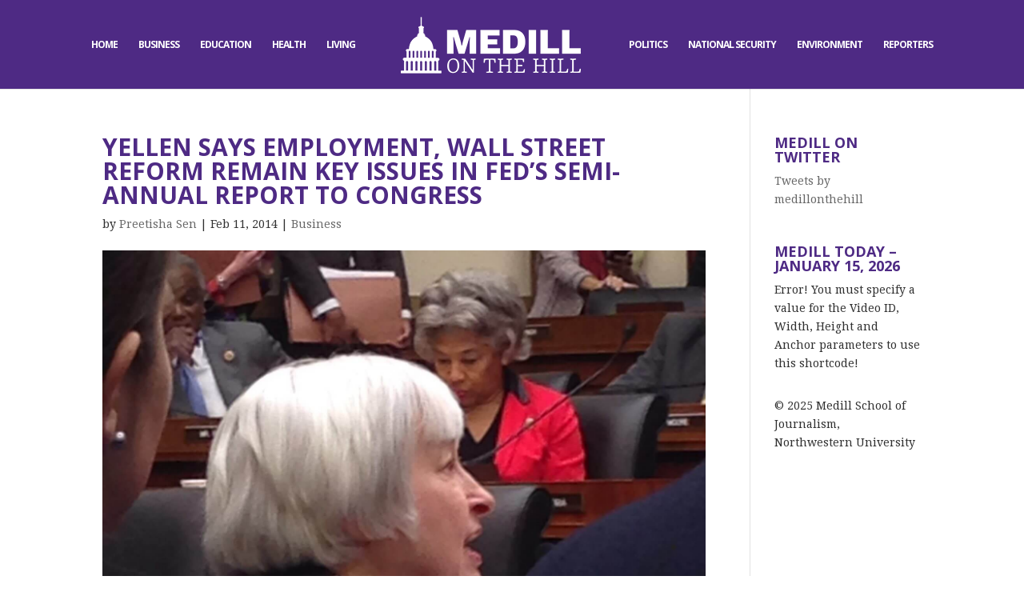

--- FILE ---
content_type: text/html; charset=UTF-8
request_url: https://medillonthehill.medill.northwestern.edu/2014/02/yellen/
body_size: 14045
content:
<!DOCTYPE html>
<html lang="en-US">
<head>
	<meta charset="UTF-8" />
<meta http-equiv="X-UA-Compatible" content="IE=edge">
	<link rel="pingback" href="https://medillonthehill.medill.northwestern.edu/xmlrpc.php" />

	<script type="text/javascript">
		document.documentElement.className = 'js';
	</script>

	<script>var et_site_url='https://medillonthehill.medill.northwestern.edu';var et_post_id='15136';function et_core_page_resource_fallback(a,b){"undefined"===typeof b&&(b=a.sheet.cssRules&&0===a.sheet.cssRules.length);b&&(a.onerror=null,a.onload=null,a.href?a.href=et_site_url+"/?et_core_page_resource="+a.id+et_post_id:a.src&&(a.src=et_site_url+"/?et_core_page_resource="+a.id+et_post_id))}
</script><meta name='robots' content='index, follow, max-image-preview:large, max-snippet:-1, max-video-preview:-1' />
	<style>img:is([sizes="auto" i], [sizes^="auto," i]) { contain-intrinsic-size: 3000px 1500px }</style>
	
	<!-- This site is optimized with the Yoast SEO plugin v20.7 - https://yoast.com/wordpress/plugins/seo/ -->
	<title>Yellen says employment, Wall Street reform remain key issues in Fed&#039;s semi-annual report to Congress - Medill on the Hill</title>
	<link rel="canonical" href="https://medillonthehill.medill.northwestern.edu/2014/02/yellen/" />
	<meta property="og:locale" content="en_US" />
	<meta property="og:type" content="article" />
	<meta property="og:title" content="Yellen says employment, Wall Street reform remain key issues in Fed&#039;s semi-annual report to Congress - Medill on the Hill" />
	<meta property="og:description" content="Janet Yellen, head of the Federal Reserve, outlines plans for the year in first testimony before Congress." />
	<meta property="og:url" content="https://medillonthehill.medill.northwestern.edu/2014/02/yellen/" />
	<meta property="og:site_name" content="Medill on the Hill" />
	<meta property="article:published_time" content="2014-02-11T16:05:18+00:00" />
	<meta property="article:modified_time" content="2014-02-11T20:41:05+00:00" />
	<meta property="og:image" content="https://s3.amazonaws.com/medill.wordpress.offload/WP%20Media%20Folder%20-%20medill-on-the-hill/wp-content/uploads/2014/02/photo-2.jpg" />
	<meta property="og:image:width" content="1545" />
	<meta property="og:image:height" content="1500" />
	<meta property="og:image:type" content="image/jpeg" />
	<meta name="author" content="Preetisha Sen" />
	<meta name="twitter:card" content="summary_large_image" />
	<meta name="twitter:label1" content="Written by" />
	<meta name="twitter:data1" content="Preetisha Sen" />
	<meta name="twitter:label2" content="Est. reading time" />
	<meta name="twitter:data2" content="3 minutes" />
	<script type="application/ld+json" class="yoast-schema-graph">{"@context":"https://schema.org","@graph":[{"@type":"WebPage","@id":"https://medillonthehill.medill.northwestern.edu/2014/02/yellen/","url":"https://medillonthehill.medill.northwestern.edu/2014/02/yellen/","name":"Yellen says employment, Wall Street reform remain key issues in Fed's semi-annual report to Congress - Medill on the Hill","isPartOf":{"@id":"https://medillonthehill.medill.northwestern.edu/#website"},"primaryImageOfPage":{"@id":"https://medillonthehill.medill.northwestern.edu/2014/02/yellen/#primaryimage"},"image":{"@id":"https://medillonthehill.medill.northwestern.edu/2014/02/yellen/#primaryimage"},"thumbnailUrl":"https://s3.amazonaws.com/medill.wordpress.offload/WP%20Media%20Folder%20-%20medill-on-the-hill/wp-content/uploads/2014/02/photo-2.jpg","datePublished":"2014-02-11T16:05:18+00:00","dateModified":"2014-02-11T20:41:05+00:00","author":{"@id":"https://medillonthehill.medill.northwestern.edu/#/schema/person/4699d5817b4f4afffb301fa26e551894"},"breadcrumb":{"@id":"https://medillonthehill.medill.northwestern.edu/2014/02/yellen/#breadcrumb"},"inLanguage":"en-US","potentialAction":[{"@type":"ReadAction","target":["https://medillonthehill.medill.northwestern.edu/2014/02/yellen/"]}]},{"@type":"ImageObject","inLanguage":"en-US","@id":"https://medillonthehill.medill.northwestern.edu/2014/02/yellen/#primaryimage","url":"https://s3.amazonaws.com/medill.wordpress.offload/WP%20Media%20Folder%20-%20medill-on-the-hill/wp-content/uploads/2014/02/photo-2.jpg","contentUrl":"https://s3.amazonaws.com/medill.wordpress.offload/WP%20Media%20Folder%20-%20medill-on-the-hill/wp-content/uploads/2014/02/photo-2.jpg","width":1545,"height":1500,"caption":"File photo of Janet Yellen answering questions at the House Financial Services Committee hearing in February 2014. (Preetisha Sen /MNS)"},{"@type":"BreadcrumbList","@id":"https://medillonthehill.medill.northwestern.edu/2014/02/yellen/#breadcrumb","itemListElement":[{"@type":"ListItem","position":1,"name":"Home","item":"https://medillonthehill.medill.northwestern.edu/"},{"@type":"ListItem","position":2,"name":"Yellen says employment, Wall Street reform remain key issues in Fed&#8217;s semi-annual report to Congress"}]},{"@type":"WebSite","@id":"https://medillonthehill.medill.northwestern.edu/#website","url":"https://medillonthehill.medill.northwestern.edu/","name":"Medill on the Hill","description":"Exemplary Student Journalism","potentialAction":[{"@type":"SearchAction","target":{"@type":"EntryPoint","urlTemplate":"https://medillonthehill.medill.northwestern.edu/?s={search_term_string}"},"query-input":"required name=search_term_string"}],"inLanguage":"en-US"},{"@type":"Person","@id":"https://medillonthehill.medill.northwestern.edu/#/schema/person/4699d5817b4f4afffb301fa26e551894","name":"Preetisha Sen","image":{"@type":"ImageObject","inLanguage":"en-US","@id":"https://medillonthehill.medill.northwestern.edu/#/schema/person/image/f0c648c1f1c74a81d5375916adf04db3","url":"https://secure.gravatar.com/avatar/2d802c79562f4f75476bb90ee2d2890471df4a6d8b3a67794bac7a8b486ce8d3?s=96&d=mm&r=g","contentUrl":"https://secure.gravatar.com/avatar/2d802c79562f4f75476bb90ee2d2890471df4a6d8b3a67794bac7a8b486ce8d3?s=96&d=mm&r=g","caption":"Preetisha Sen"},"url":"https://medillonthehill.medill.northwestern.edu/author/psen/"}]}</script>
	<!-- / Yoast SEO plugin. -->


<link rel='dns-prefetch' href='//fonts.googleapis.com' />
<link rel="alternate" type="application/rss+xml" title="Medill on the Hill &raquo; Feed" href="https://medillonthehill.medill.northwestern.edu/feed/" />
<link rel="alternate" type="application/rss+xml" title="Medill on the Hill &raquo; Comments Feed" href="https://medillonthehill.medill.northwestern.edu/comments/feed/" />
<link rel="alternate" type="application/rss+xml" title="Medill on the Hill &raquo; Yellen says employment, Wall Street reform remain key issues in Fed&#8217;s semi-annual report to Congress Comments Feed" href="https://medillonthehill.medill.northwestern.edu/2014/02/yellen/feed/" />
		<!-- This site uses the Google Analytics by MonsterInsights plugin v8.23.1 - Using Analytics tracking - https://www.monsterinsights.com/ -->
		<!-- Note: MonsterInsights is not currently configured on this site. The site owner needs to authenticate with Google Analytics in the MonsterInsights settings panel. -->
					<!-- No tracking code set -->
				<!-- / Google Analytics by MonsterInsights -->
		<script type="text/javascript">
/* <![CDATA[ */
window._wpemojiSettings = {"baseUrl":"https:\/\/s.w.org\/images\/core\/emoji\/16.0.1\/72x72\/","ext":".png","svgUrl":"https:\/\/s.w.org\/images\/core\/emoji\/16.0.1\/svg\/","svgExt":".svg","source":{"concatemoji":"https:\/\/medillonthehill.medill.northwestern.edu\/wp-includes\/js\/wp-emoji-release.min.js?ver=6.8.3"}};
/*! This file is auto-generated */
!function(s,n){var o,i,e;function c(e){try{var t={supportTests:e,timestamp:(new Date).valueOf()};sessionStorage.setItem(o,JSON.stringify(t))}catch(e){}}function p(e,t,n){e.clearRect(0,0,e.canvas.width,e.canvas.height),e.fillText(t,0,0);var t=new Uint32Array(e.getImageData(0,0,e.canvas.width,e.canvas.height).data),a=(e.clearRect(0,0,e.canvas.width,e.canvas.height),e.fillText(n,0,0),new Uint32Array(e.getImageData(0,0,e.canvas.width,e.canvas.height).data));return t.every(function(e,t){return e===a[t]})}function u(e,t){e.clearRect(0,0,e.canvas.width,e.canvas.height),e.fillText(t,0,0);for(var n=e.getImageData(16,16,1,1),a=0;a<n.data.length;a++)if(0!==n.data[a])return!1;return!0}function f(e,t,n,a){switch(t){case"flag":return n(e,"\ud83c\udff3\ufe0f\u200d\u26a7\ufe0f","\ud83c\udff3\ufe0f\u200b\u26a7\ufe0f")?!1:!n(e,"\ud83c\udde8\ud83c\uddf6","\ud83c\udde8\u200b\ud83c\uddf6")&&!n(e,"\ud83c\udff4\udb40\udc67\udb40\udc62\udb40\udc65\udb40\udc6e\udb40\udc67\udb40\udc7f","\ud83c\udff4\u200b\udb40\udc67\u200b\udb40\udc62\u200b\udb40\udc65\u200b\udb40\udc6e\u200b\udb40\udc67\u200b\udb40\udc7f");case"emoji":return!a(e,"\ud83e\udedf")}return!1}function g(e,t,n,a){var r="undefined"!=typeof WorkerGlobalScope&&self instanceof WorkerGlobalScope?new OffscreenCanvas(300,150):s.createElement("canvas"),o=r.getContext("2d",{willReadFrequently:!0}),i=(o.textBaseline="top",o.font="600 32px Arial",{});return e.forEach(function(e){i[e]=t(o,e,n,a)}),i}function t(e){var t=s.createElement("script");t.src=e,t.defer=!0,s.head.appendChild(t)}"undefined"!=typeof Promise&&(o="wpEmojiSettingsSupports",i=["flag","emoji"],n.supports={everything:!0,everythingExceptFlag:!0},e=new Promise(function(e){s.addEventListener("DOMContentLoaded",e,{once:!0})}),new Promise(function(t){var n=function(){try{var e=JSON.parse(sessionStorage.getItem(o));if("object"==typeof e&&"number"==typeof e.timestamp&&(new Date).valueOf()<e.timestamp+604800&&"object"==typeof e.supportTests)return e.supportTests}catch(e){}return null}();if(!n){if("undefined"!=typeof Worker&&"undefined"!=typeof OffscreenCanvas&&"undefined"!=typeof URL&&URL.createObjectURL&&"undefined"!=typeof Blob)try{var e="postMessage("+g.toString()+"("+[JSON.stringify(i),f.toString(),p.toString(),u.toString()].join(",")+"));",a=new Blob([e],{type:"text/javascript"}),r=new Worker(URL.createObjectURL(a),{name:"wpTestEmojiSupports"});return void(r.onmessage=function(e){c(n=e.data),r.terminate(),t(n)})}catch(e){}c(n=g(i,f,p,u))}t(n)}).then(function(e){for(var t in e)n.supports[t]=e[t],n.supports.everything=n.supports.everything&&n.supports[t],"flag"!==t&&(n.supports.everythingExceptFlag=n.supports.everythingExceptFlag&&n.supports[t]);n.supports.everythingExceptFlag=n.supports.everythingExceptFlag&&!n.supports.flag,n.DOMReady=!1,n.readyCallback=function(){n.DOMReady=!0}}).then(function(){return e}).then(function(){var e;n.supports.everything||(n.readyCallback(),(e=n.source||{}).concatemoji?t(e.concatemoji):e.wpemoji&&e.twemoji&&(t(e.twemoji),t(e.wpemoji)))}))}((window,document),window._wpemojiSettings);
/* ]]> */
</script>
<meta content="On The Hill v.1.0.0" name="generator"/><link rel='stylesheet' id='wpmf_divi_css-css' href='https://medillonthehill.medill.northwestern.edu/wp-content/plugins/wp-media-folder/assets/css/divi-widgets.css?ver=5.5.10' type='text/css' media='all' />
<link rel='stylesheet' id='jquery.prettyphoto-css' href='https://medillonthehill.medill.northwestern.edu/wp-content/plugins/wp-video-lightbox/css/prettyPhoto.css?ver=6.8.3' type='text/css' media='all' />
<link rel='stylesheet' id='video-lightbox-css' href='https://medillonthehill.medill.northwestern.edu/wp-content/plugins/wp-video-lightbox/wp-video-lightbox.css?ver=6.8.3' type='text/css' media='all' />
<link rel='stylesheet' id='sbi_styles-css' href='https://medillonthehill.medill.northwestern.edu/wp-content/plugins/instagram-feed/css/sbi-styles.min.css?ver=6.1.4' type='text/css' media='all' />
<style id='wp-emoji-styles-inline-css' type='text/css'>

	img.wp-smiley, img.emoji {
		display: inline !important;
		border: none !important;
		box-shadow: none !important;
		height: 1em !important;
		width: 1em !important;
		margin: 0 0.07em !important;
		vertical-align: -0.1em !important;
		background: none !important;
		padding: 0 !important;
	}
</style>
<link rel='stylesheet' id='wp-block-library-css' href='https://medillonthehill.medill.northwestern.edu/wp-includes/css/dist/block-library/style.min.css?ver=6.8.3' type='text/css' media='all' />
<style id='classic-theme-styles-inline-css' type='text/css'>
/*! This file is auto-generated */
.wp-block-button__link{color:#fff;background-color:#32373c;border-radius:9999px;box-shadow:none;text-decoration:none;padding:calc(.667em + 2px) calc(1.333em + 2px);font-size:1.125em}.wp-block-file__button{background:#32373c;color:#fff;text-decoration:none}
</style>
<link rel='stylesheet' id='wp-components-css' href='https://medillonthehill.medill.northwestern.edu/wp-includes/css/dist/components/style.min.css?ver=6.8.3' type='text/css' media='all' />
<link rel='stylesheet' id='wp-preferences-css' href='https://medillonthehill.medill.northwestern.edu/wp-includes/css/dist/preferences/style.min.css?ver=6.8.3' type='text/css' media='all' />
<link rel='stylesheet' id='wp-block-editor-css' href='https://medillonthehill.medill.northwestern.edu/wp-includes/css/dist/block-editor/style.min.css?ver=6.8.3' type='text/css' media='all' />
<link rel='stylesheet' id='wp-reusable-blocks-css' href='https://medillonthehill.medill.northwestern.edu/wp-includes/css/dist/reusable-blocks/style.min.css?ver=6.8.3' type='text/css' media='all' />
<link rel='stylesheet' id='wp-patterns-css' href='https://medillonthehill.medill.northwestern.edu/wp-includes/css/dist/patterns/style.min.css?ver=6.8.3' type='text/css' media='all' />
<link rel='stylesheet' id='wp-editor-css' href='https://medillonthehill.medill.northwestern.edu/wp-includes/css/dist/editor/style.min.css?ver=6.8.3' type='text/css' media='all' />
<link rel='stylesheet' id='blocks-twoj-slideshow-style-css-css' href='https://medillonthehill.medill.northwestern.edu/wp-content/plugins/2j-slideshow/inc/addons/block/dist/blocks.style.build.css?ver=1.3.53' type='text/css' media='all' />
<style id='global-styles-inline-css' type='text/css'>
:root{--wp--preset--aspect-ratio--square: 1;--wp--preset--aspect-ratio--4-3: 4/3;--wp--preset--aspect-ratio--3-4: 3/4;--wp--preset--aspect-ratio--3-2: 3/2;--wp--preset--aspect-ratio--2-3: 2/3;--wp--preset--aspect-ratio--16-9: 16/9;--wp--preset--aspect-ratio--9-16: 9/16;--wp--preset--color--black: #000000;--wp--preset--color--cyan-bluish-gray: #abb8c3;--wp--preset--color--white: #ffffff;--wp--preset--color--pale-pink: #f78da7;--wp--preset--color--vivid-red: #cf2e2e;--wp--preset--color--luminous-vivid-orange: #ff6900;--wp--preset--color--luminous-vivid-amber: #fcb900;--wp--preset--color--light-green-cyan: #7bdcb5;--wp--preset--color--vivid-green-cyan: #00d084;--wp--preset--color--pale-cyan-blue: #8ed1fc;--wp--preset--color--vivid-cyan-blue: #0693e3;--wp--preset--color--vivid-purple: #9b51e0;--wp--preset--gradient--vivid-cyan-blue-to-vivid-purple: linear-gradient(135deg,rgba(6,147,227,1) 0%,rgb(155,81,224) 100%);--wp--preset--gradient--light-green-cyan-to-vivid-green-cyan: linear-gradient(135deg,rgb(122,220,180) 0%,rgb(0,208,130) 100%);--wp--preset--gradient--luminous-vivid-amber-to-luminous-vivid-orange: linear-gradient(135deg,rgba(252,185,0,1) 0%,rgba(255,105,0,1) 100%);--wp--preset--gradient--luminous-vivid-orange-to-vivid-red: linear-gradient(135deg,rgba(255,105,0,1) 0%,rgb(207,46,46) 100%);--wp--preset--gradient--very-light-gray-to-cyan-bluish-gray: linear-gradient(135deg,rgb(238,238,238) 0%,rgb(169,184,195) 100%);--wp--preset--gradient--cool-to-warm-spectrum: linear-gradient(135deg,rgb(74,234,220) 0%,rgb(151,120,209) 20%,rgb(207,42,186) 40%,rgb(238,44,130) 60%,rgb(251,105,98) 80%,rgb(254,248,76) 100%);--wp--preset--gradient--blush-light-purple: linear-gradient(135deg,rgb(255,206,236) 0%,rgb(152,150,240) 100%);--wp--preset--gradient--blush-bordeaux: linear-gradient(135deg,rgb(254,205,165) 0%,rgb(254,45,45) 50%,rgb(107,0,62) 100%);--wp--preset--gradient--luminous-dusk: linear-gradient(135deg,rgb(255,203,112) 0%,rgb(199,81,192) 50%,rgb(65,88,208) 100%);--wp--preset--gradient--pale-ocean: linear-gradient(135deg,rgb(255,245,203) 0%,rgb(182,227,212) 50%,rgb(51,167,181) 100%);--wp--preset--gradient--electric-grass: linear-gradient(135deg,rgb(202,248,128) 0%,rgb(113,206,126) 100%);--wp--preset--gradient--midnight: linear-gradient(135deg,rgb(2,3,129) 0%,rgb(40,116,252) 100%);--wp--preset--font-size--small: 13px;--wp--preset--font-size--medium: 20px;--wp--preset--font-size--large: 36px;--wp--preset--font-size--x-large: 42px;--wp--preset--spacing--20: 0.44rem;--wp--preset--spacing--30: 0.67rem;--wp--preset--spacing--40: 1rem;--wp--preset--spacing--50: 1.5rem;--wp--preset--spacing--60: 2.25rem;--wp--preset--spacing--70: 3.38rem;--wp--preset--spacing--80: 5.06rem;--wp--preset--shadow--natural: 6px 6px 9px rgba(0, 0, 0, 0.2);--wp--preset--shadow--deep: 12px 12px 50px rgba(0, 0, 0, 0.4);--wp--preset--shadow--sharp: 6px 6px 0px rgba(0, 0, 0, 0.2);--wp--preset--shadow--outlined: 6px 6px 0px -3px rgba(255, 255, 255, 1), 6px 6px rgba(0, 0, 0, 1);--wp--preset--shadow--crisp: 6px 6px 0px rgba(0, 0, 0, 1);}:where(.is-layout-flex){gap: 0.5em;}:where(.is-layout-grid){gap: 0.5em;}body .is-layout-flex{display: flex;}.is-layout-flex{flex-wrap: wrap;align-items: center;}.is-layout-flex > :is(*, div){margin: 0;}body .is-layout-grid{display: grid;}.is-layout-grid > :is(*, div){margin: 0;}:where(.wp-block-columns.is-layout-flex){gap: 2em;}:where(.wp-block-columns.is-layout-grid){gap: 2em;}:where(.wp-block-post-template.is-layout-flex){gap: 1.25em;}:where(.wp-block-post-template.is-layout-grid){gap: 1.25em;}.has-black-color{color: var(--wp--preset--color--black) !important;}.has-cyan-bluish-gray-color{color: var(--wp--preset--color--cyan-bluish-gray) !important;}.has-white-color{color: var(--wp--preset--color--white) !important;}.has-pale-pink-color{color: var(--wp--preset--color--pale-pink) !important;}.has-vivid-red-color{color: var(--wp--preset--color--vivid-red) !important;}.has-luminous-vivid-orange-color{color: var(--wp--preset--color--luminous-vivid-orange) !important;}.has-luminous-vivid-amber-color{color: var(--wp--preset--color--luminous-vivid-amber) !important;}.has-light-green-cyan-color{color: var(--wp--preset--color--light-green-cyan) !important;}.has-vivid-green-cyan-color{color: var(--wp--preset--color--vivid-green-cyan) !important;}.has-pale-cyan-blue-color{color: var(--wp--preset--color--pale-cyan-blue) !important;}.has-vivid-cyan-blue-color{color: var(--wp--preset--color--vivid-cyan-blue) !important;}.has-vivid-purple-color{color: var(--wp--preset--color--vivid-purple) !important;}.has-black-background-color{background-color: var(--wp--preset--color--black) !important;}.has-cyan-bluish-gray-background-color{background-color: var(--wp--preset--color--cyan-bluish-gray) !important;}.has-white-background-color{background-color: var(--wp--preset--color--white) !important;}.has-pale-pink-background-color{background-color: var(--wp--preset--color--pale-pink) !important;}.has-vivid-red-background-color{background-color: var(--wp--preset--color--vivid-red) !important;}.has-luminous-vivid-orange-background-color{background-color: var(--wp--preset--color--luminous-vivid-orange) !important;}.has-luminous-vivid-amber-background-color{background-color: var(--wp--preset--color--luminous-vivid-amber) !important;}.has-light-green-cyan-background-color{background-color: var(--wp--preset--color--light-green-cyan) !important;}.has-vivid-green-cyan-background-color{background-color: var(--wp--preset--color--vivid-green-cyan) !important;}.has-pale-cyan-blue-background-color{background-color: var(--wp--preset--color--pale-cyan-blue) !important;}.has-vivid-cyan-blue-background-color{background-color: var(--wp--preset--color--vivid-cyan-blue) !important;}.has-vivid-purple-background-color{background-color: var(--wp--preset--color--vivid-purple) !important;}.has-black-border-color{border-color: var(--wp--preset--color--black) !important;}.has-cyan-bluish-gray-border-color{border-color: var(--wp--preset--color--cyan-bluish-gray) !important;}.has-white-border-color{border-color: var(--wp--preset--color--white) !important;}.has-pale-pink-border-color{border-color: var(--wp--preset--color--pale-pink) !important;}.has-vivid-red-border-color{border-color: var(--wp--preset--color--vivid-red) !important;}.has-luminous-vivid-orange-border-color{border-color: var(--wp--preset--color--luminous-vivid-orange) !important;}.has-luminous-vivid-amber-border-color{border-color: var(--wp--preset--color--luminous-vivid-amber) !important;}.has-light-green-cyan-border-color{border-color: var(--wp--preset--color--light-green-cyan) !important;}.has-vivid-green-cyan-border-color{border-color: var(--wp--preset--color--vivid-green-cyan) !important;}.has-pale-cyan-blue-border-color{border-color: var(--wp--preset--color--pale-cyan-blue) !important;}.has-vivid-cyan-blue-border-color{border-color: var(--wp--preset--color--vivid-cyan-blue) !important;}.has-vivid-purple-border-color{border-color: var(--wp--preset--color--vivid-purple) !important;}.has-vivid-cyan-blue-to-vivid-purple-gradient-background{background: var(--wp--preset--gradient--vivid-cyan-blue-to-vivid-purple) !important;}.has-light-green-cyan-to-vivid-green-cyan-gradient-background{background: var(--wp--preset--gradient--light-green-cyan-to-vivid-green-cyan) !important;}.has-luminous-vivid-amber-to-luminous-vivid-orange-gradient-background{background: var(--wp--preset--gradient--luminous-vivid-amber-to-luminous-vivid-orange) !important;}.has-luminous-vivid-orange-to-vivid-red-gradient-background{background: var(--wp--preset--gradient--luminous-vivid-orange-to-vivid-red) !important;}.has-very-light-gray-to-cyan-bluish-gray-gradient-background{background: var(--wp--preset--gradient--very-light-gray-to-cyan-bluish-gray) !important;}.has-cool-to-warm-spectrum-gradient-background{background: var(--wp--preset--gradient--cool-to-warm-spectrum) !important;}.has-blush-light-purple-gradient-background{background: var(--wp--preset--gradient--blush-light-purple) !important;}.has-blush-bordeaux-gradient-background{background: var(--wp--preset--gradient--blush-bordeaux) !important;}.has-luminous-dusk-gradient-background{background: var(--wp--preset--gradient--luminous-dusk) !important;}.has-pale-ocean-gradient-background{background: var(--wp--preset--gradient--pale-ocean) !important;}.has-electric-grass-gradient-background{background: var(--wp--preset--gradient--electric-grass) !important;}.has-midnight-gradient-background{background: var(--wp--preset--gradient--midnight) !important;}.has-small-font-size{font-size: var(--wp--preset--font-size--small) !important;}.has-medium-font-size{font-size: var(--wp--preset--font-size--medium) !important;}.has-large-font-size{font-size: var(--wp--preset--font-size--large) !important;}.has-x-large-font-size{font-size: var(--wp--preset--font-size--x-large) !important;}
:where(.wp-block-post-template.is-layout-flex){gap: 1.25em;}:where(.wp-block-post-template.is-layout-grid){gap: 1.25em;}
:where(.wp-block-columns.is-layout-flex){gap: 2em;}:where(.wp-block-columns.is-layout-grid){gap: 2em;}
:root :where(.wp-block-pullquote){font-size: 1.5em;line-height: 1.6;}
</style>
<link rel='stylesheet' id='fvp-frontend-css' href='https://medillonthehill.medill.northwestern.edu/wp-content/plugins/featured-video-plus/styles/frontend.css?ver=2.3.3' type='text/css' media='all' />
<link rel='stylesheet' id='divi-style-css' href='https://medillonthehill.medill.northwestern.edu/wp-content/themes/OnTheHill/style.css?ver=3.19.3' type='text/css' media='all' />
<link rel='stylesheet' id='wpmf-styles-css' href='https://medillonthehill.medill.northwestern.edu/wp-content/plugins/wp-media-folder/class/divi-widgets/styles/style.min.css?ver=1.0.0' type='text/css' media='all' />
<link rel='stylesheet' id='et-builder-googlefonts-cached-css' href='https://fonts.googleapis.com/css?family=Open+Sans%3A300%2C300italic%2Cregular%2Citalic%2C600%2C600italic%2C700%2C700italic%2C800%2C800italic%7CDroid+Serif%3Aregular%2Citalic%2C700%2C700italic&#038;ver=6.8.3#038;subset=cyrillic,greek,vietnamese,latin,greek-ext,latin-ext,cyrillic-ext' type='text/css' media='all' />
<link rel='stylesheet' id='dashicons-css' href='https://medillonthehill.medill.northwestern.edu/wp-includes/css/dashicons.min.css?ver=6.8.3' type='text/css' media='all' />
<script type="text/javascript" src="https://medillonthehill.medill.northwestern.edu/wp-includes/js/jquery/jquery.min.js?ver=3.7.1" id="jquery-core-js"></script>
<script type="text/javascript" src="https://medillonthehill.medill.northwestern.edu/wp-includes/js/jquery/jquery-migrate.min.js?ver=3.4.1" id="jquery-migrate-js"></script>
<!--[if lt IE 8]>
<script type="text/javascript" src="https://medillonthehill.medill.northwestern.edu/wp-includes/js/json2.min.js?ver=2015-05-03" id="json2-js"></script>
<![endif]-->
<script type="text/javascript" id="live-blogging-js-extra">
/* <![CDATA[ */
var live_blogging = {"ajaxurl":"https:\/\/medillonthehill.medill.northwestern.edu\/wp-admin\/admin-ajax.php","update_effect":"top"};
/* ]]> */
</script>
<script type="text/javascript" src="https://medillonthehill.medill.northwestern.edu/wp-content/plugins/live-blogging/live-blogging.min.js?ver=6.8.3" id="live-blogging-js"></script>
<script type="text/javascript" src="https://medillonthehill.medill.northwestern.edu/wp-content/plugins/wp-video-lightbox/js/jquery.prettyPhoto.js?ver=3.1.6" id="jquery.prettyphoto-js"></script>
<script type="text/javascript" id="video-lightbox-js-extra">
/* <![CDATA[ */
var vlpp_vars = {"prettyPhoto_rel":"wp-video-lightbox","animation_speed":"fast","slideshow":"5000","autoplay_slideshow":"false","opacity":"0.80","show_title":"true","allow_resize":"true","allow_expand":"true","default_width":"640","default_height":"360","counter_separator_label":"\/","theme":"pp_default","horizontal_padding":"20","hideflash":"false","wmode":"opaque","autoplay":"true","modal":"false","deeplinking":"false","overlay_gallery":"true","overlay_gallery_max":"30","keyboard_shortcuts":"true","ie6_fallback":"true"};
/* ]]> */
</script>
<script type="text/javascript" src="https://medillonthehill.medill.northwestern.edu/wp-content/plugins/wp-video-lightbox/js/video-lightbox.js?ver=3.1.6" id="video-lightbox-js"></script>
<script type="text/javascript" src="https://medillonthehill.medill.northwestern.edu/wp-content/plugins/featured-video-plus/js/jquery.fitvids.min.js?ver=master-2015-08" id="jquery.fitvids-js"></script>
<script type="text/javascript" id="fvp-frontend-js-extra">
/* <![CDATA[ */
var fvpdata = {"ajaxurl":"https:\/\/medillonthehill.medill.northwestern.edu\/wp-admin\/admin-ajax.php","nonce":"018fa1d10c","fitvids":"1","dynamic":"","overlay":"","opacity":"0.75","color":"b","width":"640"};
/* ]]> */
</script>
<script type="text/javascript" src="https://medillonthehill.medill.northwestern.edu/wp-content/plugins/featured-video-plus/js/frontend.min.js?ver=2.3.3" id="fvp-frontend-js"></script>
<link rel="https://api.w.org/" href="https://medillonthehill.medill.northwestern.edu/wp-json/" /><link rel="alternate" title="JSON" type="application/json" href="https://medillonthehill.medill.northwestern.edu/wp-json/wp/v2/posts/15136" /><link rel="EditURI" type="application/rsd+xml" title="RSD" href="https://medillonthehill.medill.northwestern.edu/xmlrpc.php?rsd" />
<meta name="generator" content="WordPress 6.8.3" />
<link rel='shortlink' href='https://medillonthehill.medill.northwestern.edu/?p=15136' />
<link rel="alternate" title="oEmbed (JSON)" type="application/json+oembed" href="https://medillonthehill.medill.northwestern.edu/wp-json/oembed/1.0/embed?url=https%3A%2F%2Fmedillonthehill.medill.northwestern.edu%2F2014%2F02%2Fyellen%2F" />
<link rel="alternate" title="oEmbed (XML)" type="text/xml+oembed" href="https://medillonthehill.medill.northwestern.edu/wp-json/oembed/1.0/embed?url=https%3A%2F%2Fmedillonthehill.medill.northwestern.edu%2F2014%2F02%2Fyellen%2F&#038;format=xml" />
	<link rel="preconnect" href="https://fonts.googleapis.com">
	<link rel="preconnect" href="https://fonts.gstatic.com">
	<!-- Start cookieyes banner --> <script id="cookieyes" type="text/javascript" src="https://cdn-cookieyes.com/client_data/a56a512343ac7b1f47571ea7/script.js"></script> <!-- End cookieyes banner -->
<script>
            WP_VIDEO_LIGHTBOX_VERSION="1.9.7";
            WP_VID_LIGHTBOX_URL="https://medillonthehill.medill.northwestern.edu/wp-content/plugins/wp-video-lightbox";
                        function wpvl_paramReplace(name, string, value) {
                // Find the param with regex
                // Grab the first character in the returned string (should be ? or &)
                // Replace our href string with our new value, passing on the name and delimeter

                var re = new RegExp("[\?&]" + name + "=([^&#]*)");
                var matches = re.exec(string);
                var newString;

                if (matches === null) {
                    // if there are no params, append the parameter
                    newString = string + '?' + name + '=' + value;
                } else {
                    var delimeter = matches[0].charAt(0);
                    newString = string.replace(re, delimeter + name + "=" + value);
                }
                return newString;
            }
            </script><meta name="viewport" content="width=device-width, initial-scale=1.0, maximum-scale=1.0, user-scalable=0" /><script>
(function($) {
    $(document).ready(function() {
        leftarea = $('#left-area');
        pageNavi = leftarea.find('.wp-pagenavi');
        pageNavigation = leftarea.find('.pagination');
 
        if ( pageNavi.lengh ) {
            pagenav = $('#left-area .wp-pagenavi');
        }
        else {
            pagenav = $('#left-area .pagination');
        }
        pagenav.detach();
        leftarea.after(pagenav);
    });
})(jQuery)
</script>

<script type="text/javascript">
jQuery( document ).ready(function() {
jQuery('.no-comment .post-meta').each(function(i, v) {
jQuery(v).contents().eq(6).wrap('<div class="remove-bar"/>');
jQuery(v).contents().eq(7).wrap('<div class="remove-bar"/>');
jQuery(v).contents().eq(8).wrap('<div class="remove-bar"/>');
jQuery(v).contents().eq(9).wrap('<div class="remove-bar"/>');
jQuery(v).contents().eq(10).wrap('<div class="remove-bar"/>');
jQuery(v).contents().eq(11).wrap('<div class="remove-bar"/>');
jQuery(v).contents().eq(12).wrap('<div class="remove-bar"/>');	
});
});
</script><link rel="icon" href="https://medillonthehill.medill.northwestern.edu/wp-content/uploads/2016/08/cropped-mothfavicon-32x32.png" sizes="32x32" />
<link rel="icon" href="https://medillonthehill.medill.northwestern.edu/wp-content/uploads/2016/08/cropped-mothfavicon-192x192.png" sizes="192x192" />
<link rel="apple-touch-icon" href="https://medillonthehill.medill.northwestern.edu/wp-content/uploads/2016/08/cropped-mothfavicon-180x180.png" />
<meta name="msapplication-TileImage" content="https://medillonthehill.medill.northwestern.edu/wp-content/uploads/2016/08/cropped-mothfavicon-270x270.png" />
<link rel="stylesheet" id="et-divi-customizer-global-cached-inline-styles" href="https://medillonthehill.medill.northwestern.edu/wp-content/cache/et/global/et-divi-customizer-global-1768854409703.min.css" onerror="et_core_page_resource_fallback(this, true)" onload="et_core_page_resource_fallback(this)" />	<style id="egf-frontend-styles" type="text/css">
		p {} h1 {} h2 {} h3 {} h4 {} h5 {} h6 {} 	</style>
	</head>
<body class="wp-singular post-template-default single single-post postid-15136 single-format-standard wp-theme-Divi wp-child-theme-OnTheHill et_button_no_icon et_pb_button_helper_class et_fullwidth_nav et_fixed_nav et_show_nav et_cover_background et_pb_gutter osx et_pb_gutters3 et_primary_nav_dropdown_animation_fade et_secondary_nav_dropdown_animation_fade et_pb_footer_columns3 et_header_style_split et_right_sidebar et_divi_theme et-db et_minified_js et_minified_css">
	<div id="page-container">

	
	
			<header id="main-header" data-height-onload="96">
			<div class="container clearfix et_menu_container">
							<div class="logo_container">
					<span class="logo_helper"></span>
					<a href="https://medillonthehill.medill.northwestern.edu/">
						<img src="/wp-content/uploads/2016/08/moth_logo_1.png" alt="Medill on the Hill" id="logo" data-height-percentage="85" />
					</a>
				</div>
							<div id="et-top-navigation" data-height="96" data-fixed-height="40">
											<nav id="top-menu-nav">
						<ul id="top-menu" class="nav"><li id="menu-item-25313" class="menu-item menu-item-type-post_type menu-item-object-page menu-item-home menu-item-25313"><a href="https://medillonthehill.medill.northwestern.edu/">Home</a></li>
<li id="menu-item-25314" class="menu-item menu-item-type-post_type menu-item-object-page menu-item-25314"><a href="https://medillonthehill.medill.northwestern.edu/business/">Business</a></li>
<li id="menu-item-25315" class="menu-item menu-item-type-post_type menu-item-object-page menu-item-25315"><a href="https://medillonthehill.medill.northwestern.edu/education/">Education</a></li>
<li id="menu-item-25316" class="menu-item menu-item-type-post_type menu-item-object-page menu-item-25316"><a href="https://medillonthehill.medill.northwestern.edu/health-science/">Health</a></li>
<li id="menu-item-25317" class="menu-item menu-item-type-post_type menu-item-object-page menu-item-25317"><a href="https://medillonthehill.medill.northwestern.edu/living/">Living</a></li>
<li id="menu-item-25431" class="menu-item menu-item-type-post_type menu-item-object-page menu-item-25431"><a href="https://medillonthehill.medill.northwestern.edu/politics-2/">Politics</a></li>
<li id="menu-item-25318" class="menu-item menu-item-type-post_type menu-item-object-page menu-item-25318"><a href="https://medillonthehill.medill.northwestern.edu/national-security/">National Security</a></li>
<li id="menu-item-25319" class="menu-item menu-item-type-post_type menu-item-object-page menu-item-25319"><a href="https://medillonthehill.medill.northwestern.edu/environment/">Environment</a></li>
<li id="menu-item-25321" class="menu-item menu-item-type-post_type menu-item-object-page menu-item-25321"><a href="https://medillonthehill.medill.northwestern.edu/reporters/">Reporters</a></li>
</ul>						</nav>
					
					
					
					
					<div id="et_mobile_nav_menu">
				<div class="mobile_nav closed">
					<span class="select_page">Select Page</span>
					<span class="mobile_menu_bar mobile_menu_bar_toggle"></span>
				</div>
			</div>				</div> <!-- #et-top-navigation -->
			</div> <!-- .container -->
			<div class="et_search_outer">
				<div class="container et_search_form_container">
					<form role="search" method="get" class="et-search-form" action="https://medillonthehill.medill.northwestern.edu/">
					<input type="search" class="et-search-field" placeholder="Search &hellip;" value="" name="s" title="Search for:" />					</form>
					<span class="et_close_search_field"></span>
				</div>
			</div>
		</header> <!-- #main-header -->
			<div id="et-main-area">
	
<div id="main-content">
	<div class="container">
		<div id="content-area" class="clearfix">
			<div id="left-area">
							
				
				<article id="post-15136" class="et_pb_post post-15136 post type-post status-publish format-standard has-post-thumbnail hentry category-business tag-fed tag-full-employment tag-janet-yellen tag-unemployment">
											<div class="et_post_meta_wrapper">
							<h1 class="entry-title">Yellen says employment, Wall Street reform remain key issues in Fed&#8217;s semi-annual report to Congress</h1>

						<p class="post-meta"> by <span class="author vcard"><a href="https://medillonthehill.medill.northwestern.edu/author/psen/" title="Posts by Preetisha Sen" rel="author">Preetisha Sen</a></span> | <span class="published">Feb 11, 2014</span> | <a href="https://medillonthehill.medill.northwestern.edu/category/topics/business/" rel="category tag">Business</a></p><img src="https://s3.amazonaws.com/medill.wordpress.offload/WP%20Media%20Folder%20-%20medill-on-the-hill/wp-content/uploads/2014/02/photo-2.jpg" alt='Yellen says employment, Wall Street reform remain key issues in Fed&#8217;s semi-annual report to Congress' width='1080' height='675' /><div class="featured_caption">File photo of Janet Yellen answering questions at the House Financial Services Committee hearing in February 2014. (Preetisha Sen /MNS)</div>
												</div> <!-- .et_post_meta_wrapper -->
				
					<div class="entry-content">
					<p>WASHINGTON — In <a href="http://financialservices.house.gov/UploadedFiles/HHRG-113-BA00-WState-JYellen-20140211.pdf">her first appearance</a> before Congress as head of the Federal Reserve, Janet Yellen said the Fed will focus on returning the economy to employment while keeping an eye on whether regulatory reforms for the financial industry are working.</p>
<p>Yellen delivered the Fed’s semi-annual report to Congress Tuesday, saying economic recovery advancedin the latter half of 2013, with an estimated 3.5 percent growth in real Gross Domestic Product, up from 1.75 percent. Still, she says there is a lot of work ahead.</p>
<div id="attachment_15171" style="width: 310px" class="wp-caption alignleft"><a href="http://medillonthehill.net/wp-content/uploads/2014/02/photo-2.jpg"><img fetchpriority="high" decoding="async" aria-describedby="caption-attachment-15171" class="size-medium wp-image-15171 " alt="Janet Yellen answers questions at the House Financial Services Committee hearing Tuesday. Preetisha Sen / Medill" src="http://medillonthehill.net/wp-content/uploads/2014/02/photo-2-300x291.jpg" width="300" height="291" srcset="https://s3.amazonaws.com/medill.wordpress.offload/WP%20Media%20Folder%20-%20medill-on-the-hill/wp-content/uploads/2014/02/photo-2-300x291.jpg 300w, https://s3.amazonaws.com/medill.wordpress.offload/WP%20Media%20Folder%20-%20medill-on-the-hill/wp-content/uploads/2014/02/photo-2-1024x994.jpg 1024w, https://s3.amazonaws.com/medill.wordpress.offload/WP%20Media%20Folder%20-%20medill-on-the-hill/wp-content/uploads/2014/02/photo-2-880x854.jpg 880w, https://s3.amazonaws.com/medill.wordpress.offload/WP%20Media%20Folder%20-%20medill-on-the-hill/wp-content/uploads/2014/02/photo-2-32x32.jpg 32w, https://s3.amazonaws.com/medill.wordpress.offload/WP%20Media%20Folder%20-%20medill-on-the-hill/wp-content/uploads/2014/02/photo-2-900x874.jpg 900w, https://s3.amazonaws.com/medill.wordpress.offload/WP%20Media%20Folder%20-%20medill-on-the-hill/wp-content/uploads/2014/02/photo-2.jpg 1545w" sizes="(max-width: 300px) 100vw, 300px" /></a><p id="caption-attachment-15171" class="wp-caption-text">Janet Yellen answers questions at the House Financial Services Committee hearing Tuesday. Preetisha Sen / Medill</p></div>
<p>“I am committed to achieving both parts of our dual mandate: helping the economy return to full employment and returning inflation to 2 percent while ensuring that it does not run persistently above or below that level,” she told the House Financial Services Committee.</p>
<p>Yellen’s testified  to <a href="http://financialservices.house.gov/uploadedfiles/021114_fc_memo.pdf">monitor progress</a> towards benchmarks set in The Full Employment and Balanced Growth Act of 1978, known as the Humphrey-Hawkins Act on full employment and growth in production.</p>
<p>Though America has seen decreasing unemployment rates in the past few months, other numbers such as the number of discouraged workers and the unemployment rates by race are distressing.</p>
<p>”Full employment” can be defined as a jobless rate <a href="http://www.cepr.net/index.php/op-eds-&amp;-columns/op-eds-&amp;-columns/the-unemployment-rate-at-full-employment-how-low-can-you-go">in the range of 4 percent,</a> according to the Center for Economic and Policy Research, a Washington think tank. Others peg it a little higher. Extremely low unemployment can fuel inflation.</p>
<p>On the committee, Rep. Lacy Clay, D-Mo., discussed racial disparities in joblessness, such as the African American unemployment rate being <a href="http://www.bls.gov/news.release/empsit.nr0.htm">almost six points higher</a> than the national rate of 6.6 percent – a trend that’s occurred <a href="http://www.pewresearch.org/fact-tank/2013/08/21/through-good-times-and-bad-black-unemployment-is-consistently-double-that-of-whites/">for several years</a>.</p>
<p>When asked about possible solutions, Yellen said monetary policy should not be seen as the only response to unemployment.</p>
<p>“I think it’s absolutely appropriate for Congress to consider other measures that you might take in order to foster the same goals,” Yellen said.</p>
<p>This will be especially important in the next few months as the Fed looks to decrease purchases in one of its most prominent monetary policy initiatives: the Federal Open Market Committee’s asset-purchasing program. Launched in September 2012, the program was designed to aid economic recovery until the “outlook for the labor market in context of price stability” improved.</p>
<p>Since then, unemployment has fallen  by 1.5 percentage points and about 1.25 million jobs have been added, Yellen said. As such, in its January meeting, the Fed’s Open Market Committee decided to start cutting back on its number of purchases in a “measured and deliberate way.” However, the decision “will remain contingent on its outlook for the labor market,” according to Yellen.</p>
<p>“Nevertheless, the recovery in the labor market is far from complete,” she said. “The unemployment rate is still well above levels that FOMC participants estimate is consistent with maximum sustainable employment.”</p>
<p>Yellen pushed for strengthening the financial system, specifically through “regulatory and supervisory actions” such as <a href="http://medillonthehill.net/2014/02/critics-say-volcker-rule-will-slow-job-creation/">the Volcker rule</a> and other rule in to the Dodd-Frank Act.</p>
<p>“We will continue to monitor for emerging risks, including watching carefully to see if the regulatory reforms work as intended,” Yellen said.</p>
<p>Several lawmakers questioned Yellen on ramifications of the Dodd-Frank Act, including Rep. Blaine Luetkemeyer, R-Mo., who criticized the law for allegedly cutting jobs over the supposed “long term” in the interest of effects that are not apparent.</p>
<p>When committee Chairman Jeb Hensarling, R-Texas, questioned her stance on the law, Yellen said in these “extremely unusual” economic conditions, regulations are needed to monitor institutions that are said to “too big to fail.”</p>
					</div> <!-- .entry-content -->
					<div class="et_post_meta_wrapper">
					
					
										</div> <!-- .et_post_meta_wrapper -->
				</article> <!-- .et_pb_post -->

						</div> <!-- #left-area -->

				<div id="sidebar">
		<div id="text-32" class="et_pb_widget widget_text"><h4 class="widgettitle">Medill on Twitter</h4>			<div class="textwidget"><p><a class="twitter-timeline" href="https://twitter.com/medillonthehill" data-width="322" data-height="700" data-link-color="#4e2a84">Tweets by medillonthehill</a></p><p><script src="//platform.twitter.com/widgets.js" async="" charset="utf-8"></script></p></div>
		</div> <!-- end .et_pb_widget --><div id="text-17" class="et_pb_widget widget_text"><h4 class="widgettitle">Medill Today &#8211; January 15, 2026</h4>			<div class="textwidget"><p>Error! You must specify a value for the Video ID, Width, Height and Anchor parameters to use this shortcode!</p>
</div>
		</div> <!-- end .et_pb_widget --><div id="text-5" class="et_pb_widget widget_text">			<div class="textwidget"><p>© 2025 Medill School of Journalism, Northwestern University</p>
</div>
		</div> <!-- end .et_pb_widget -->	</div> <!-- end #sidebar -->
		</div> <!-- #content-area -->
	</div> <!-- .container -->
</div> <!-- #main-content -->


			<footer id="main-footer">
				
<div class="container">
    <div id="footer-widgets" class="clearfix">
		<div class="footer-widget"><div id="text-30" class="fwidget et_pb_widget widget_text"><h4 class="title">Medill School of Journalism</h4>			<div class="textwidget"><p>Journalism, Media, Integrated Marketing Communications<br />
<a href="http://www.medill.northwestern.edu">www.medill.northwestern.edu</a></p>
</div>
		</div> <!-- end .fwidget --><div id="text-31" class="fwidget et_pb_widget widget_text"><h4 class="title">Northwestern University</h4>			<div class="textwidget"><p><a href="http://www.northwestern.edu">www.northwestern.edu</a></p>
</div>
		</div> <!-- end .fwidget --><div id="search-5" class="fwidget et_pb_widget widget_search"><h4 class="title">Search Stories</h4><form role="search" method="get" id="searchform" class="searchform" action="https://medillonthehill.medill.northwestern.edu/">
				<div>
					<label class="screen-reader-text" for="s">Search for:</label>
					<input type="text" value="" name="s" id="s" />
					<input type="submit" id="searchsubmit" value="Search" />
				</div>
			</form></div> <!-- end .fwidget --></div> <!-- end .footer-widget --><div class="footer-widget">
		<div id="recent-posts-3" class="fwidget et_pb_widget widget_recent_entries">
		<h4 class="title">Latest Stories</h4>
		<ul>
											<li>
					<a href="https://medillonthehill.medill.northwestern.edu/2026/01/lawmakers-react-to-reinstated-ice-facility-visitation-restrictions/">Lawmakers react to reinstated ICE facility visitation restrictions</a>
											<span class="post-date">January 19, 2026</span>
									</li>
											<li>
					<a href="https://medillonthehill.medill.northwestern.edu/2026/01/senators-are-unanimous-on-the-need-to-protect-children-from-social-media-ai/">Senators are unanimous on the need to protect children from social media, AI</a>
											<span class="post-date">January 15, 2026</span>
									</li>
											<li>
					<a href="https://medillonthehill.medill.northwestern.edu/2026/01/republicans-democrats-clash-over-causes-of-november-national-guard-shooting/">Republicans, Democrats clash over causes of November National Guard shooting</a>
											<span class="post-date">January 15, 2026</span>
									</li>
					</ul>

		</div> <!-- end .fwidget --><div id="text-33" class="fwidget et_pb_widget widget_text"><h4 class="title">Special Reports</h4>			<div class="textwidget"><ul>
<li><a href="https://medillonthehill.medill.northwestern.edu/campaign-2024/">Campaign 2024</a></li>
<li><a href="http://medillonthehill.medill.northwestern.edu/cybersecurity/">Cybersecurity</a></li>
</ul>
</div>
		</div> <!-- end .fwidget --></div> <!-- end .footer-widget --><div class="footer-widget"><div id="text-29" class="fwidget et_pb_widget widget_text"><h4 class="title">About Medill on the Hill</h4>			<div class="textwidget"><p>Medill on the Hill is part of Medill News Service, the Washington Program of the Medill School of Journalism. Undergraduate journalism students report on Congress, the White House and federal policy and politics in a real-time environment. Their stories appear on this website and in <a href="https://medillonthehill.medill.northwestern.edu/about/" style="color:#a37bb5;">news outlets that partner with Medill.</a></p>
<p>Medill is widely recognized as one of the leading schools of its kind in the world. For more than 100 years, the school has trained generations of highly respected journalists and advertising and IMC professionals.</p>
</div>
		</div> <!-- end .fwidget --></div> <!-- end .footer-widget -->    </div> <!-- #footer-widgets -->
</div>    <!-- .container -->

		
				<div id="footer-bottom">
					<div class="container clearfix">
				<ul class="et-social-icons">

	<li class="et-social-icon et-social-facebook">
		<a href="#" class="icon">
			<span>Facebook</span>
		</a>
	</li>
	<li class="et-social-icon et-social-twitter">
		<a href="#" class="icon">
			<span>Twitter</span>
		</a>
	</li>
	<li class="et-social-icon et-social-google-plus">
		<a href="#" class="icon">
			<span>Google</span>
		</a>
	</li>
	<li class="et-social-icon et-social-rss">
		<a href="https://medillonthehill.medill.northwestern.edu/feed/" class="icon">
			<span>RSS</span>
		</a>
	</li>

</ul>
						<p id="footer-info">Medill School of Journalism ©2016-2020<a href="http://www.elegantthemes.com" title="Premium WordPress Themes"></a> | <a href="http://www.northwestern.edu/">Northwestern University</a></p>
					</div>	<!-- .container -->
				</div>
			</footer> <!-- #main-footer -->
		</div> <!-- #et-main-area -->


	</div> <!-- #page-container -->

	<script type="speculationrules">
{"prefetch":[{"source":"document","where":{"and":[{"href_matches":"\/*"},{"not":{"href_matches":["\/wp-*.php","\/wp-admin\/*","\/wp-content\/uploads\/*","\/wp-content\/*","\/wp-content\/plugins\/*","\/wp-content\/themes\/OnTheHill\/*","\/wp-content\/themes\/Divi\/*","\/*\\?(.+)"]}},{"not":{"selector_matches":"a[rel~=\"nofollow\"]"}},{"not":{"selector_matches":".no-prefetch, .no-prefetch a"}}]},"eagerness":"conservative"}]}
</script>
<!-- Instagram Feed JS -->
<script type="text/javascript">
var sbiajaxurl = "https://medillonthehill.medill.northwestern.edu/wp-admin/admin-ajax.php";
</script>
	<script type="text/javascript">
			</script>
	<script type="text/javascript" src="https://medillonthehill.medill.northwestern.edu/wp-includes/js/comment-reply.min.js?ver=6.8.3" id="comment-reply-js" async="async" data-wp-strategy="async"></script>
<script type="text/javascript" id="divi-custom-script-js-extra">
/* <![CDATA[ */
var DIVI = {"item_count":"%d Item","items_count":"%d Items"};
var et_shortcodes_strings = {"previous":"Previous","next":"Next"};
var et_pb_custom = {"ajaxurl":"https:\/\/medillonthehill.medill.northwestern.edu\/wp-admin\/admin-ajax.php","images_uri":"https:\/\/medillonthehill.medill.northwestern.edu\/wp-content\/themes\/Divi\/images","builder_images_uri":"https:\/\/medillonthehill.medill.northwestern.edu\/wp-content\/themes\/Divi\/includes\/builder\/images","et_frontend_nonce":"1961c4e78a","subscription_failed":"Please, check the fields below to make sure you entered the correct information.","et_ab_log_nonce":"35edbcd317","fill_message":"Please, fill in the following fields:","contact_error_message":"Please, fix the following errors:","invalid":"Invalid email","captcha":"Captcha","prev":"Prev","previous":"Previous","next":"Next","wrong_captcha":"You entered the wrong number in captcha.","ignore_waypoints":"no","is_divi_theme_used":"1","widget_search_selector":".widget_search","is_ab_testing_active":"","page_id":"15136","unique_test_id":"","ab_bounce_rate":"5","is_cache_plugin_active":"no","is_shortcode_tracking":"","tinymce_uri":""};
var et_pb_box_shadow_elements = [];
/* ]]> */
</script>
<script type="text/javascript" src="https://medillonthehill.medill.northwestern.edu/wp-content/themes/Divi/js/custom.min.js?ver=3.19.3" id="divi-custom-script-js"></script>
<script type="text/javascript" src="https://medillonthehill.medill.northwestern.edu/wp-content/plugins/wp-media-folder/class/divi-widgets/scripts/frontend-bundle.min.js?ver=1.0.0" id="wpmf-frontend-bundle-js"></script>
<script type="text/javascript" src="https://medillonthehill.medill.northwestern.edu/wp-content/themes/Divi/core/admin/js/common.js?ver=3.19.3" id="et-core-common-js"></script>
    <script type="text/javascript">
        jQuery( function( $ ) {

            for (let i = 0; i < document.forms.length; ++i) {
                let form = document.forms[i];
				if ($(form).attr("method") != "get") { $(form).append('<input type="hidden" name="nbqAk_eDF" value="qnNy]dj_*U" />'); }
if ($(form).attr("method") != "get") { $(form).append('<input type="hidden" name="gvBxNRPOdE_LhV" value="fsJhy@HtLvEXQ0Na" />'); }
if ($(form).attr("method") != "get") { $(form).append('<input type="hidden" name="smcyh-EKr" value="h_qryO4GJ" />'); }
            }

            $(document).on('submit', 'form', function () {
				if ($(this).attr("method") != "get") { $(this).append('<input type="hidden" name="nbqAk_eDF" value="qnNy]dj_*U" />'); }
if ($(this).attr("method") != "get") { $(this).append('<input type="hidden" name="gvBxNRPOdE_LhV" value="fsJhy@HtLvEXQ0Na" />'); }
if ($(this).attr("method") != "get") { $(this).append('<input type="hidden" name="smcyh-EKr" value="h_qryO4GJ" />'); }
                return true;
            });

            jQuery.ajaxSetup({
                beforeSend: function (e, data) {

                    if (data.type !== 'POST') return;

                    if (typeof data.data === 'object' && data.data !== null) {
						data.data.append("nbqAk_eDF", "qnNy]dj_*U");
data.data.append("gvBxNRPOdE_LhV", "fsJhy@HtLvEXQ0Na");
data.data.append("smcyh-EKr", "h_qryO4GJ");
                    }
                    else {
                        data.data = data.data + '&nbqAk_eDF=qnNy]dj_*U&gvBxNRPOdE_LhV=fsJhy@HtLvEXQ0Na&smcyh-EKr=h_qryO4GJ';
                    }
                }
            });

        });
    </script>
	</body>
</html>